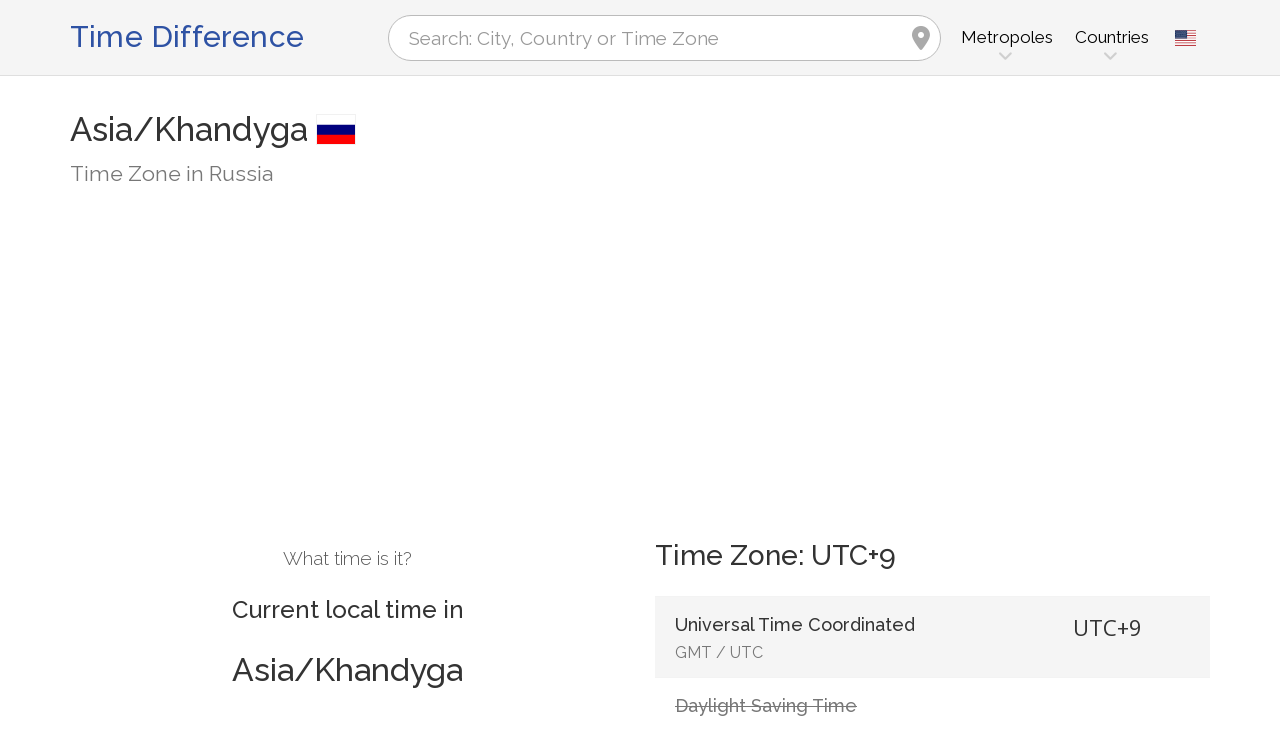

--- FILE ---
content_type: text/html; charset=utf-8
request_url: https://www.google.com/recaptcha/api2/aframe
body_size: 264
content:
<!DOCTYPE HTML><html><head><meta http-equiv="content-type" content="text/html; charset=UTF-8"></head><body><script nonce="HpMrtsTifhSAQZle14rroA">/** Anti-fraud and anti-abuse applications only. See google.com/recaptcha */ try{var clients={'sodar':'https://pagead2.googlesyndication.com/pagead/sodar?'};window.addEventListener("message",function(a){try{if(a.source===window.parent){var b=JSON.parse(a.data);var c=clients[b['id']];if(c){var d=document.createElement('img');d.src=c+b['params']+'&rc='+(localStorage.getItem("rc::a")?sessionStorage.getItem("rc::b"):"");window.document.body.appendChild(d);sessionStorage.setItem("rc::e",parseInt(sessionStorage.getItem("rc::e")||0)+1);localStorage.setItem("rc::h",'1768724230569');}}}catch(b){}});window.parent.postMessage("_grecaptcha_ready", "*");}catch(b){}</script></body></html>